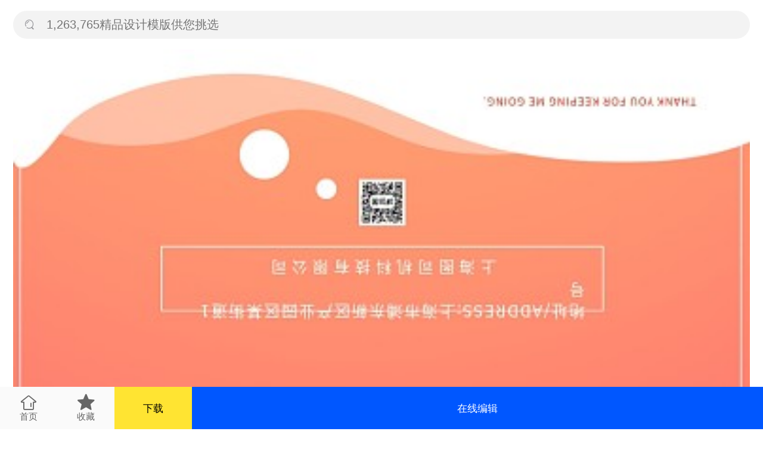

--- FILE ---
content_type: text/html; charset=UTF-8
request_url: https://m.tusij.com/picture/248536.html
body_size: 4868
content:
<!DOCTYPE html>
<html lang="zh-CN">
<head>
            <meta property="og:type" content="webpage">
        <meta property='og:type' content="pic">
        <meta property='og:url' content="https://m.tusij.com/picture/248536.html">
        <meta property='og:site_name' content="图司机">
        <meta property='og:title' content="公司感谢广告印刷贺卡">
        <meta property='og:image' content="https://img.tusij.com/ips_templ_preview/2025-10-28/d0/d0cb0432-f2cb-48be-a2a7-40f464ddc8b8.jpg%21w390?auth_key=1793491200-0-0-da688974dd67f40fe297fbd058c7754d,https://img.tusij.com/ips_templ_preview/2025-10-28/a1/a16aa4b8-dc71-4d0d-a039-59421408182c.jpg%21w390?auth_key=1793491200-0-0-65d48f5caabba0bf542e91ab143cb4d4">
        <meta charset="UTF-8">
    <meta name="viewport"
          content="width=device-width, initial-scale=1.0, minimum-scale=1.0, maximum-scale=1.0, user-scalable=no"/>
    <meta name="applicable-device" content="mobile">
    <title>贺卡在线PS编辑-公司感谢贺卡-图司机</title>
    <meta name="description"
          content="找优质【贺卡】相关内容就上图司机。为您精心打造数十万精品{贺卡}模板,每日1000+更新,高清原创,在线编辑即可出图,一键制作{贺卡}。">
    <meta name="keywords"
          content="图司机,免费设计,在线设计,平面设计,设计素材,设计模板,平面设计工具,在线平面设计,平面设计软件,在线平面设计工具,设计软件,平面设计网站,视频在线设计">
            <link rel="canonical" href="https://www.tusij.com/picture/248536.html" >
    
    <link rel="icon" href="/favicon.ico">
    <link rel="apple-touch-icon" sizes="180x180" href="https://js.tusij.com/favicon_package_tsj/apple-touch-icon.png">
    <link rel="icon" type="image/png" sizes="32x32" href="https://js.tusij.com/favicon_package_tsj/favicon-32x32.png">
    <link rel="icon" type="image/png" sizes="16x16" href="https://js.tusij.com/favicon_package_tsj/favicon-16x16.png">
    <link rel="manifest" href="https://js.tusij.com/favicon_package_tsj/site.webmanifest">
    <meta name="msapplication-TileColor" content="#da532c">
    <meta name="theme-color" content="#ffffff">
    <script src="//js.tusij.com/custom/js/m/flexible.js?v=3.0.47"></script>
    <link rel="stylesheet" href="//js.tusij.com/custom/font/iconfont.css?v=3.0.47"/>
    <link rel="stylesheet" href="//js.tusij.com/custom/js/lib/swiper-4.4.6/dist/css/swiper.min.css?v=3.0.47"/>
            <link rel="stylesheet" href="//js.tusij.com/custom/css/m/public.css?v=3.0.47">
        </head>
<body>
    <div class="detail">
        <div class="d-foot">
            <a class="d-home" href="/">
                <span class="iconfont icon-shouye"></span>
                <span>首页</span>
            </a>
            <a data-id="248536" class="d-collect" href="#">
                <span class="iconfont icon-shoucang3"></span>
                <span>收藏</span>
            </a>
            <a class="d-png" href="#" data-id="248536" data-src="https://img.tusij.com/ips_templ_preview/2025-10-28/d0/d0cb0432-f2cb-48be-a2a7-40f464ddc8b8.jpg?auth_key=1793491200-0-0-dbbece728d44584b73faee31d9a8e616,https://img.tusij.com/ips_templ_preview/2025-10-28/a1/a16aa4b8-dc71-4d0d-a039-59421408182c.jpg?auth_key=1793491200-0-0-522fc668e0f73744027672cae02b6656">下载</a>
            <a class="d-edit" href="#" data-id="248536">在线编辑</a>
        </div>
        <div class="d-block">
            <div class="h-search">
    <a href="/search" rel="nofollow">
        <input placeholder="1,263,765精品设计模版供您挑选" type="text">
        <span class="iconfont icon-sousuo"></span>
    </a>
</div>
            <div class="d-imgs">
                <img src="https://img.tusij.com/ips_templ_preview/2025-10-28/d0/d0cb0432-f2cb-48be-a2a7-40f464ddc8b8.jpg%21w390?auth_key=1793491200-0-0-da688974dd67f40fe297fbd058c7754d" alt="公司感谢广告印刷贺卡" title="公司感谢广告印刷贺卡">
            </div>
            <div class="d-desc">
                <h1>公司感谢广告印刷贺卡</h1>
                <div class="d-desc-wrap">
                    <p>图片基本信息</p>
                    <div>
                                                    <a href="/beijing/248536.html">
                                <div>背景：公司感谢广告印刷贺卡背景</div>
                            </a>
                                                <div>行业：贺卡</div>
                        <div>尺寸：2598 x 2598 像素</div>
                        <div>类目：广告印刷</div>
                        <div>分辨率：72DPI</div>
                        <div>版式：方版</div>
                        <div>场景：图片制作</div>
                    </div>
                    <div class="d-desc-text">
                        <p>图司机广告印刷提供公司感谢广告印刷贺卡在线图片设计，一键制作生成，
                            图片资源是由258394于2019-12-30T19:03:13+08:00传的作品。
                            图片贺卡年终感谢广告印刷粉红色宣传尺寸2598x2598像素分辨率72DPI，
                            公司感谢广告印刷贺卡图属于年终, 广告, 粉红色, 印刷, 宣传主题。
                            主要用于贺卡行业，为您推荐与公司感谢广告印刷贺卡相关的专题感谢贺卡, 广告印刷公司, 印刷广告等优质图片模板资源。</p>
                        <span class="iconfont icon-down-fill"></span>
                    </div>
                </div>
            </div>
        </div>
                    <div class="d-block">
                <div class="d-find">
                    <p>相关搜索</p>
                    <ul>
                                                    <li><a href="/tupian/94e6e59ab583a7b6.html">感谢贺卡</a></li>
                                                    <li><a href="/tupian/guanggaoyinshuagongsi.html">广告印刷公司</a></li>
                                                    <li><a href="/tupian/yinshuaguanggao.html">印刷广告</a></li>
                                                    <li><a href="/tupian/yinshuagongsi.html">印刷公司</a></li>
                                                    <li><a href="/tupian/gongsiheka.html">公司贺卡</a></li>
                                                    <li><a href="/tupian/guanggaoyinshua.html">广告印刷</a></li>
                                                    <li><a href="/tupian/a951317d47c3a1a9.html">公司感谢有你</a></li>
                                                    <li><a href="/tupian/yinshuagongsijianjie.html">印刷公司简介</a></li>
                                                    <li><a href="/tupian/guanggaogongsigongsi.html">广告公司公司</a></li>
                                                    <li><a href="/tupian/guanggaogongsiguanggao.html">广告公司广告</a></li>
                                            </ul>
                </div>
            </div>
                            <div class="d-block">
                <div class="d-hot">
                    <p>热门专题</p>
                    <ul>
                                                    <li><a href="/tupian/heka.html">贺卡</a></li>
                                                    <li><a href="/tupian/nianzhong.html">年终</a></li>
                                                    <li><a href="/tupian/ganxie.html">感谢</a></li>
                                                    <li><a href="/tupian/guanggao.html">广告</a></li>
                                                    <li><a href="/tupian/yinshua.html">印刷</a></li>
                                                    <li><a href="/tupian/fenhongse.html">粉红色</a></li>
                                                    <li><a href="/tupian/xuanchuan.html">宣传</a></li>
                                            </ul>
                </div>
            </div>
                <div class="d-block">
            <div class="d-rec">
                <p>猜你喜欢</p>
                <ul>
                                            <li>
                            <a href="/picture/248540.html">
                                                                <img src="https://img.tusij.com/ips_templ_preview/2025-10-28/9b/9b63e8bd-7490-41cb-874d-dcfe9de47fb4.jpg%21w390?auth_key=1793491200-0-0-0bf9e5507cb2024ac3d8603daaf377a6" alt="公司感谢广告印刷贺卡">
                            </a>
                            <a href="/picture/248540.html" title="公司感谢广告印刷贺卡">
                                公司感谢广告印刷贺卡
                            </a>
                        </li>
                                            <li>
                            <a href="/picture/248538.html">
                                                                <img src="https://img.tusij.com/ips_templ_preview/2025-10-28/4b/4b567404-b012-468d-88f9-b70cd5a79e71.jpg%21w390?auth_key=1793491200-0-0-f8d34535b50bc6983cd723890686e0aa" alt="公司感谢广告印刷贺卡">
                            </a>
                            <a href="/picture/248538.html" title="公司感谢广告印刷贺卡">
                                公司感谢广告印刷贺卡
                            </a>
                        </li>
                                            <li>
                            <a href="/picture/374314.html">
                                                                <img src="https://img.tusij.com/ips_templ_preview/2020-10-27/93/93affa2d-07d7-4076-a1b0-917fef3cf0ad.jpg%21w390?auth_key=1793491200-0-0-283d31b7067686904e706053306e1609" alt="感恩节贺卡感谢公司粉色浪漫手机海报">
                            </a>
                            <a href="/picture/374314.html" title="感恩节贺卡感谢公司粉色浪漫手机海报">
                                感恩节贺卡感谢公司粉色浪漫手机海报
                            </a>
                        </li>
                                            <li>
                            <a href="/picture/1686135.html">
                                                                <img src="https://img.tusij.com/tgs_assets/ips_templ_preview/19/9e/97/lg_5847679_1696169521_65197e312738c.jpg%21w390?auth_key=1793491200-0-0-7145925b5d110b2f6a553c4a7af79896" alt="感恩节感谢朋友问候祝福印刷物料贺卡">
                            </a>
                            <a href="/picture/1686135.html" title="感恩节感谢朋友问候祝福印刷物料贺卡">
                                感恩节感谢朋友问候祝福印刷物料贺卡
                            </a>
                        </li>
                                            <li>
                            <a href="/picture/1686133.html">
                                                                <img src="https://img.tusij.com/tgs_assets/ips_templ_preview/59/5c/ce/lg_5847674_1696451206_651dca86d603d.jpg%21w390?auth_key=1793491200-0-0-dacae6ccb4aad41bf08adca206459d0a" alt="感恩节感谢父母问候祝福印刷物料贺卡">
                            </a>
                            <a href="/picture/1686133.html" title="感恩节感谢父母问候祝福印刷物料贺卡">
                                感恩节感谢父母问候祝福印刷物料贺卡
                            </a>
                        </li>
                                            <li>
                            <a href="/picture/1686134.html">
                                                                <img src="https://img.tusij.com/tgs_assets/ips_templ_preview/95/12/89/lg_5847675_1696450064_651dc6100d0f6.jpg%21w390?auth_key=1793491200-0-0-cecf24c7a2cff2f75c3c0ad7f7318951" alt="感恩节感谢领导问候祝福印刷物料贺卡">
                            </a>
                            <a href="/picture/1686134.html" title="感恩节感谢领导问候祝福印刷物料贺卡">
                                感恩节感谢领导问候祝福印刷物料贺卡
                            </a>
                        </li>
                                            <li>
                            <a href="/picture/1686132.html">
                                                                <img src="https://img.tusij.com/tgs_assets/ips_templ_preview/0e/f4/5c/lg_5847673_1696451127_651dca3799942.jpg%21w390?auth_key=1793491200-0-0-ce2cb207c7f91831ad2423f08bca6c86" alt="感恩节感谢恩师问候祝福印刷物料贺卡">
                            </a>
                            <a href="/picture/1686132.html" title="感恩节感谢恩师问候祝福印刷物料贺卡">
                                感恩节感谢恩师问候祝福印刷物料贺卡
                            </a>
                        </li>
                                            <li>
                            <a href="/picture/332670.html">
                                                                <img src="https://img.tusij.com/ips_templ_preview/2020-09-23/d9/d962fe84-c242-4330-b1e8-94937f2a74d4.jpg%21w390?auth_key=1793491200-0-0-c0f32f18e8509a4b468c2a949db9497e" alt="简约感谢恩师教师节促销广告印刷海报">
                            </a>
                            <a href="/picture/332670.html" title="简约感谢恩师教师节促销广告印刷海报">
                                简约感谢恩师教师节促销广告印刷海报
                            </a>
                        </li>
                                            <li>
                            <a href="/picture/248542.html">
                                                                <img src="https://img.tusij.com/ips_templ_preview/2025-10-28/43/436022a0-8450-4275-84d7-61bfa76fec08.jpg%21w390?auth_key=1793491200-0-0-23a009c901cde6cc9f95d99b39002f4e" alt="年终答谢广告印刷贺卡">
                            </a>
                            <a href="/picture/248542.html" title="年终答谢广告印刷贺卡">
                                年终答谢广告印刷贺卡
                            </a>
                        </li>
                                    </ul>
            </div>
        </div>
    </div>
<div class="login-modal-wrapper">
    <div class="login-modal">
        <div href="#" class="mbp-close"></div>
        <div class="mbp-logo">
            <div class="mbp-logo-title"></div>
            <p class="mbp-logo-subtitle">登录后可免费下载</p>
        </div>
        <div class="login-form modal-version">
            <div class="lg-phone">
                <input class="lg-phone-input" type="text" placeholder="请输入手机号">
                <span class="msg-code disabled">获取验证码</span>
            </div>
            <div class="lg-code">
                <input class="lg-code-input" type="text" placeholder="请输入验证码">
            </div>
        </div>
        <div class="login-proc modal-version"><span>登录即代表您已理解并同意</span><a href="/protocol">《图司机网络服务使用协议》</a>
        </div>
        <div class="login-btn modal-version">
            <a href="javascript:void(0);">登录/注册</a>
        </div>
        <div class="login-other modal-version">
            <div class="login-qq modal-version" id="qq-login-btn">
                <img src="//js.tusij.com/custom/img/m/qq.png" alt="">
            </div>
        </div>
    </div>
</div>
<script type="text/javascript">
    window.access_token = 'ca0e2c08bfa458e92c41439373af877d';
    window.tsGifUuid = '42d6d0f49515492a0262c1891a069d3f';
    window.yzm_user_id = '0';
    window.yzm_user_phone = '';
    window.yzm_user_phone_64 = '';
    window.yzm_clean_token = '0';
    window.is_yzm_path = '0';
</script>
<script src="//js.tusij.com/custom/js/lib/jquery-3.6.0.min.js?v=3.0.47"></script>
<script src="//js.tusij.com/custom/js/lib/swiper-4.4.6/dist/js/swiper.js?v=3.0.47"></script>
    <script src="//js.tusij.com/custom/js/m/common.js?v=3.0.47"></script>
    <script src="//js.tusij.com/custom/js/m/global_v3.js?v=3.0.47"></script>
<script src="//js.tusij.com/custom/js/m/login.js?v=3.0.47"></script>
<script src="//js.tusij.com/custom/js/m/m.push.js?v=3.0.47"></script>
<script type="text/javascript" src="//qzonestyle.gtimg.cn/qzone/openapi/qc_loader.js" charset="utf-8"></script>
<script src="//res.wx.qq.com/open/js/jweixin-1.6.0.js"></script>
<script>
    function wxShareDate(title, desc, link, imgUrl) {
        title = title || document.title;
        desc = desc || '图司机是国内超前平面设计工具和在线平面设计网站之一，提供海量海报在线制作。';
        link = link || window.location.href;
        imgUrl = imgUrl || 'https://js.tusij.com/favicon_package_tsj/192.png';
        wx.ready(function () {
            wx.updateAppMessageShareData({title, desc, link, imgUrl});
            wx.updateTimelineShareData({title, link, imgUrl});
        });
    }

    $(function () {
        $.get('//api.tusij.com/v2/wechat-jssdk/wx-config', {url: window.location.href}, function (res) {
            var data = res.data;
            wx.config({
                debug: false,
                appId: data.app_id,
                timestamp: data.timestamp,
                nonceStr: data.nonce_str,
                signature: data.signature,
                jsApiList: [
                    "updateAppMessageShareData",
                    "updateTimelineShareData",
                    "onMenuShareWeibo",
                    "onMenuShareQZone",
                    "startRecord",
                    "stopRecord",
                    "onVoiceRecordEnd",
                    "playVoice",
                    "pauseVoice",
                    "stopVoice",
                    "onVoicePlayEnd",
                    "uploadVoice",
                    "downloadVoice",
                    "chooseImage",
                    "previewImage",
                    "uploadImage",
                    "downloadImage",
                    "translateVoice",
                    "getNetworkType",
                    "openLocation",
                    "getLocation",
                    "hideOptionMenu",
                    "showOptionMenu",
                    "hideMenuItems",
                    "showMenuItems",
                    "hideAllNonBaseMenuItem",
                    "showAllNonBaseMenuItem",
                    "closeWindow",
                    "scanQRCode",
                    "chooseWXPay",
                    "openProductSpecificView",
                    "addCard",
                    "chooseCard",
                    "openCard",
                ],
                openTagList: ['wx-open-launch-weapp'] // 获取开放标签权限
            });
            wxShareDate();
        });
    });
</script>
    <script src="//js.tusij.com/custom/js/m/detail.js?v=3.0.47"></script>
</body>
</html>


--- FILE ---
content_type: application/javascript
request_url: https://js.tusij.com/custom/js/m/detail.js?v=3.0.47
body_size: 147
content:
(function($) {
  $(function() {
    addArrowClick();
    addEvent();
  });
  function addArrowClick() {
    $(".d-desc-text .iconfont, .db-desc-text .iconfont").on("click", function(e) {
      var $this = $(this);
      var $p = $(".d-desc-text > p,.db-desc-text > p");
      if ($this.hasClass("open")) {
        $p.css({
          "display":"-webkit-box"
        })
        $this.removeClass("open");
      }else  {
        $p.css({
          "display":"block"
        })
        $this.addClass("open");
      }
      
    });
  }
  function addEvent() {
    $(".d-png,.db-png").on("click", function(e) {
      e.preventDefault();
      var src = $(this).data("src")
      if (src) {
        window.location.href = "/result?path="+encodeURIComponent(src)
      }
    });
    $(".d-edit,.db-edit").on("click", function(e) {
      e.preventDefault();
      var id = $(this).data("id");
      if (id) {
        window.jumpToEditor(id);
      }
    });
    // 收藏事件
    $(".d-collect,.db-collect").on("click", function (e) {
      e.stopPropagation();
      var $this = $(this);
      if ($this.hasClass("active")) {
        window.delete("v2/user/fav-tmpl/" + $this.data("id"), {}, function (data) {
          toast("取消成功");
          $this.removeClass("active");
        })
      } else {
        window.post("v2/user/fav-tmpl", {tpl_id: $this.data("id")}, function (data) {
          toast("收藏成功");
          $this.addClass("active");
        })
      }
    });
  }
})(jQuery);